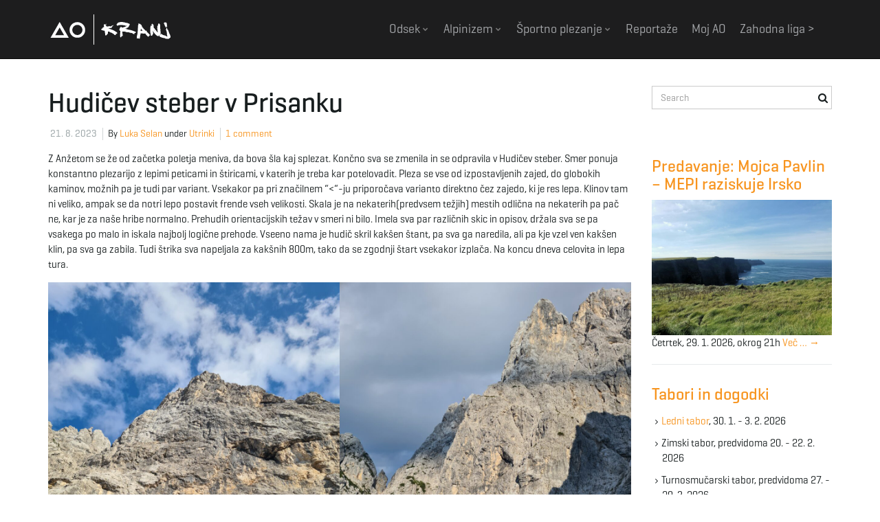

--- FILE ---
content_type: text/html; charset=UTF-8
request_url: https://www.aokranj.com/2023/08/21/hudicev-steber-v-prisanku/
body_size: 15996
content:
<!DOCTYPE html><!--[if IE 7]>
<html class="ie ie7" lang="sl-SI">
<![endif]-->
<!--[if IE 8]>
<html class="ie ie8" lang="sl-SI">
<![endif]-->
<!--[if !(IE 7) & !(IE 8)]><!-->
<html lang="sl-SI">
<!--<![endif]-->
    <head>
        <meta charset="UTF-8">
        <meta http-equiv="X-UA-Compatible" content="IE=edge">
        <meta name="viewport" content="width=device-width, initial-scale=1">
        <title>Hudičev steber v Prisanku &#8211; AO Kranj</title>
<meta name='robots' content='max-image-preview:large' />
<link rel='dns-prefetch' href='//fonts.googleapis.com' />
<link rel="alternate" type="application/rss+xml" title="AO Kranj &raquo; Vir" href="https://www.aokranj.com/feed/" />
<link rel="alternate" type="application/rss+xml" title="AO Kranj &raquo; Vir komentarjev" href="https://www.aokranj.com/comments/feed/" />
<link rel="alternate" type="application/rss+xml" title="AO Kranj &raquo; Hudičev steber v Prisanku Vir komentarjev" href="https://www.aokranj.com/2023/08/21/hudicev-steber-v-prisanku/feed/" />
<link rel="alternate" title="oEmbed (JSON)" type="application/json+oembed" href="https://www.aokranj.com/wp-json/oembed/1.0/embed?url=https%3A%2F%2Fwww.aokranj.com%2F2023%2F08%2F21%2Fhudicev-steber-v-prisanku%2F" />
<link rel="alternate" title="oEmbed (XML)" type="text/xml+oembed" href="https://www.aokranj.com/wp-json/oembed/1.0/embed?url=https%3A%2F%2Fwww.aokranj.com%2F2023%2F08%2F21%2Fhudicev-steber-v-prisanku%2F&#038;format=xml" />
<style id='wp-img-auto-sizes-contain-inline-css' type='text/css'>
img:is([sizes=auto i],[sizes^="auto," i]){contain-intrinsic-size:3000px 1500px}
/*# sourceURL=wp-img-auto-sizes-contain-inline-css */
</style>
<style id='wp-emoji-styles-inline-css' type='text/css'>

	img.wp-smiley, img.emoji {
		display: inline !important;
		border: none !important;
		box-shadow: none !important;
		height: 1em !important;
		width: 1em !important;
		margin: 0 0.07em !important;
		vertical-align: -0.1em !important;
		background: none !important;
		padding: 0 !important;
	}
/*# sourceURL=wp-emoji-styles-inline-css */
</style>
<style id='wp-block-library-inline-css' type='text/css'>
:root{--wp-block-synced-color:#7a00df;--wp-block-synced-color--rgb:122,0,223;--wp-bound-block-color:var(--wp-block-synced-color);--wp-editor-canvas-background:#ddd;--wp-admin-theme-color:#007cba;--wp-admin-theme-color--rgb:0,124,186;--wp-admin-theme-color-darker-10:#006ba1;--wp-admin-theme-color-darker-10--rgb:0,107,160.5;--wp-admin-theme-color-darker-20:#005a87;--wp-admin-theme-color-darker-20--rgb:0,90,135;--wp-admin-border-width-focus:2px}@media (min-resolution:192dpi){:root{--wp-admin-border-width-focus:1.5px}}.wp-element-button{cursor:pointer}:root .has-very-light-gray-background-color{background-color:#eee}:root .has-very-dark-gray-background-color{background-color:#313131}:root .has-very-light-gray-color{color:#eee}:root .has-very-dark-gray-color{color:#313131}:root .has-vivid-green-cyan-to-vivid-cyan-blue-gradient-background{background:linear-gradient(135deg,#00d084,#0693e3)}:root .has-purple-crush-gradient-background{background:linear-gradient(135deg,#34e2e4,#4721fb 50%,#ab1dfe)}:root .has-hazy-dawn-gradient-background{background:linear-gradient(135deg,#faaca8,#dad0ec)}:root .has-subdued-olive-gradient-background{background:linear-gradient(135deg,#fafae1,#67a671)}:root .has-atomic-cream-gradient-background{background:linear-gradient(135deg,#fdd79a,#004a59)}:root .has-nightshade-gradient-background{background:linear-gradient(135deg,#330968,#31cdcf)}:root .has-midnight-gradient-background{background:linear-gradient(135deg,#020381,#2874fc)}:root{--wp--preset--font-size--normal:16px;--wp--preset--font-size--huge:42px}.has-regular-font-size{font-size:1em}.has-larger-font-size{font-size:2.625em}.has-normal-font-size{font-size:var(--wp--preset--font-size--normal)}.has-huge-font-size{font-size:var(--wp--preset--font-size--huge)}.has-text-align-center{text-align:center}.has-text-align-left{text-align:left}.has-text-align-right{text-align:right}.has-fit-text{white-space:nowrap!important}#end-resizable-editor-section{display:none}.aligncenter{clear:both}.items-justified-left{justify-content:flex-start}.items-justified-center{justify-content:center}.items-justified-right{justify-content:flex-end}.items-justified-space-between{justify-content:space-between}.screen-reader-text{border:0;clip-path:inset(50%);height:1px;margin:-1px;overflow:hidden;padding:0;position:absolute;width:1px;word-wrap:normal!important}.screen-reader-text:focus{background-color:#ddd;clip-path:none;color:#444;display:block;font-size:1em;height:auto;left:5px;line-height:normal;padding:15px 23px 14px;text-decoration:none;top:5px;width:auto;z-index:100000}html :where(.has-border-color){border-style:solid}html :where([style*=border-top-color]){border-top-style:solid}html :where([style*=border-right-color]){border-right-style:solid}html :where([style*=border-bottom-color]){border-bottom-style:solid}html :where([style*=border-left-color]){border-left-style:solid}html :where([style*=border-width]){border-style:solid}html :where([style*=border-top-width]){border-top-style:solid}html :where([style*=border-right-width]){border-right-style:solid}html :where([style*=border-bottom-width]){border-bottom-style:solid}html :where([style*=border-left-width]){border-left-style:solid}html :where(img[class*=wp-image-]){height:auto;max-width:100%}:where(figure){margin:0 0 1em}html :where(.is-position-sticky){--wp-admin--admin-bar--position-offset:var(--wp-admin--admin-bar--height,0px)}@media screen and (max-width:600px){html :where(.is-position-sticky){--wp-admin--admin-bar--position-offset:0px}}

/*# sourceURL=wp-block-library-inline-css */
</style><style id='wp-block-gallery-inline-css' type='text/css'>
.blocks-gallery-grid:not(.has-nested-images),.wp-block-gallery:not(.has-nested-images){display:flex;flex-wrap:wrap;list-style-type:none;margin:0;padding:0}.blocks-gallery-grid:not(.has-nested-images) .blocks-gallery-image,.blocks-gallery-grid:not(.has-nested-images) .blocks-gallery-item,.wp-block-gallery:not(.has-nested-images) .blocks-gallery-image,.wp-block-gallery:not(.has-nested-images) .blocks-gallery-item{display:flex;flex-direction:column;flex-grow:1;justify-content:center;margin:0 1em 1em 0;position:relative;width:calc(50% - 1em)}.blocks-gallery-grid:not(.has-nested-images) .blocks-gallery-image:nth-of-type(2n),.blocks-gallery-grid:not(.has-nested-images) .blocks-gallery-item:nth-of-type(2n),.wp-block-gallery:not(.has-nested-images) .blocks-gallery-image:nth-of-type(2n),.wp-block-gallery:not(.has-nested-images) .blocks-gallery-item:nth-of-type(2n){margin-right:0}.blocks-gallery-grid:not(.has-nested-images) .blocks-gallery-image figure,.blocks-gallery-grid:not(.has-nested-images) .blocks-gallery-item figure,.wp-block-gallery:not(.has-nested-images) .blocks-gallery-image figure,.wp-block-gallery:not(.has-nested-images) .blocks-gallery-item figure{align-items:flex-end;display:flex;height:100%;justify-content:flex-start;margin:0}.blocks-gallery-grid:not(.has-nested-images) .blocks-gallery-image img,.blocks-gallery-grid:not(.has-nested-images) .blocks-gallery-item img,.wp-block-gallery:not(.has-nested-images) .blocks-gallery-image img,.wp-block-gallery:not(.has-nested-images) .blocks-gallery-item img{display:block;height:auto;max-width:100%;width:auto}.blocks-gallery-grid:not(.has-nested-images) .blocks-gallery-image figcaption,.blocks-gallery-grid:not(.has-nested-images) .blocks-gallery-item figcaption,.wp-block-gallery:not(.has-nested-images) .blocks-gallery-image figcaption,.wp-block-gallery:not(.has-nested-images) .blocks-gallery-item figcaption{background:linear-gradient(0deg,#000000b3,#0000004d 70%,#0000);bottom:0;box-sizing:border-box;color:#fff;font-size:.8em;margin:0;max-height:100%;overflow:auto;padding:3em .77em .7em;position:absolute;text-align:center;width:100%;z-index:2}.blocks-gallery-grid:not(.has-nested-images) .blocks-gallery-image figcaption img,.blocks-gallery-grid:not(.has-nested-images) .blocks-gallery-item figcaption img,.wp-block-gallery:not(.has-nested-images) .blocks-gallery-image figcaption img,.wp-block-gallery:not(.has-nested-images) .blocks-gallery-item figcaption img{display:inline}.blocks-gallery-grid:not(.has-nested-images) figcaption,.wp-block-gallery:not(.has-nested-images) figcaption{flex-grow:1}.blocks-gallery-grid:not(.has-nested-images).is-cropped .blocks-gallery-image a,.blocks-gallery-grid:not(.has-nested-images).is-cropped .blocks-gallery-image img,.blocks-gallery-grid:not(.has-nested-images).is-cropped .blocks-gallery-item a,.blocks-gallery-grid:not(.has-nested-images).is-cropped .blocks-gallery-item img,.wp-block-gallery:not(.has-nested-images).is-cropped .blocks-gallery-image a,.wp-block-gallery:not(.has-nested-images).is-cropped .blocks-gallery-image img,.wp-block-gallery:not(.has-nested-images).is-cropped .blocks-gallery-item a,.wp-block-gallery:not(.has-nested-images).is-cropped .blocks-gallery-item img{flex:1;height:100%;object-fit:cover;width:100%}.blocks-gallery-grid:not(.has-nested-images).columns-1 .blocks-gallery-image,.blocks-gallery-grid:not(.has-nested-images).columns-1 .blocks-gallery-item,.wp-block-gallery:not(.has-nested-images).columns-1 .blocks-gallery-image,.wp-block-gallery:not(.has-nested-images).columns-1 .blocks-gallery-item{margin-right:0;width:100%}@media (min-width:600px){.blocks-gallery-grid:not(.has-nested-images).columns-3 .blocks-gallery-image,.blocks-gallery-grid:not(.has-nested-images).columns-3 .blocks-gallery-item,.wp-block-gallery:not(.has-nested-images).columns-3 .blocks-gallery-image,.wp-block-gallery:not(.has-nested-images).columns-3 .blocks-gallery-item{margin-right:1em;width:calc(33.33333% - .66667em)}.blocks-gallery-grid:not(.has-nested-images).columns-4 .blocks-gallery-image,.blocks-gallery-grid:not(.has-nested-images).columns-4 .blocks-gallery-item,.wp-block-gallery:not(.has-nested-images).columns-4 .blocks-gallery-image,.wp-block-gallery:not(.has-nested-images).columns-4 .blocks-gallery-item{margin-right:1em;width:calc(25% - .75em)}.blocks-gallery-grid:not(.has-nested-images).columns-5 .blocks-gallery-image,.blocks-gallery-grid:not(.has-nested-images).columns-5 .blocks-gallery-item,.wp-block-gallery:not(.has-nested-images).columns-5 .blocks-gallery-image,.wp-block-gallery:not(.has-nested-images).columns-5 .blocks-gallery-item{margin-right:1em;width:calc(20% - .8em)}.blocks-gallery-grid:not(.has-nested-images).columns-6 .blocks-gallery-image,.blocks-gallery-grid:not(.has-nested-images).columns-6 .blocks-gallery-item,.wp-block-gallery:not(.has-nested-images).columns-6 .blocks-gallery-image,.wp-block-gallery:not(.has-nested-images).columns-6 .blocks-gallery-item{margin-right:1em;width:calc(16.66667% - .83333em)}.blocks-gallery-grid:not(.has-nested-images).columns-7 .blocks-gallery-image,.blocks-gallery-grid:not(.has-nested-images).columns-7 .blocks-gallery-item,.wp-block-gallery:not(.has-nested-images).columns-7 .blocks-gallery-image,.wp-block-gallery:not(.has-nested-images).columns-7 .blocks-gallery-item{margin-right:1em;width:calc(14.28571% - .85714em)}.blocks-gallery-grid:not(.has-nested-images).columns-8 .blocks-gallery-image,.blocks-gallery-grid:not(.has-nested-images).columns-8 .blocks-gallery-item,.wp-block-gallery:not(.has-nested-images).columns-8 .blocks-gallery-image,.wp-block-gallery:not(.has-nested-images).columns-8 .blocks-gallery-item{margin-right:1em;width:calc(12.5% - .875em)}.blocks-gallery-grid:not(.has-nested-images).columns-1 .blocks-gallery-image:nth-of-type(1n),.blocks-gallery-grid:not(.has-nested-images).columns-1 .blocks-gallery-item:nth-of-type(1n),.blocks-gallery-grid:not(.has-nested-images).columns-2 .blocks-gallery-image:nth-of-type(2n),.blocks-gallery-grid:not(.has-nested-images).columns-2 .blocks-gallery-item:nth-of-type(2n),.blocks-gallery-grid:not(.has-nested-images).columns-3 .blocks-gallery-image:nth-of-type(3n),.blocks-gallery-grid:not(.has-nested-images).columns-3 .blocks-gallery-item:nth-of-type(3n),.blocks-gallery-grid:not(.has-nested-images).columns-4 .blocks-gallery-image:nth-of-type(4n),.blocks-gallery-grid:not(.has-nested-images).columns-4 .blocks-gallery-item:nth-of-type(4n),.blocks-gallery-grid:not(.has-nested-images).columns-5 .blocks-gallery-image:nth-of-type(5n),.blocks-gallery-grid:not(.has-nested-images).columns-5 .blocks-gallery-item:nth-of-type(5n),.blocks-gallery-grid:not(.has-nested-images).columns-6 .blocks-gallery-image:nth-of-type(6n),.blocks-gallery-grid:not(.has-nested-images).columns-6 .blocks-gallery-item:nth-of-type(6n),.blocks-gallery-grid:not(.has-nested-images).columns-7 .blocks-gallery-image:nth-of-type(7n),.blocks-gallery-grid:not(.has-nested-images).columns-7 .blocks-gallery-item:nth-of-type(7n),.blocks-gallery-grid:not(.has-nested-images).columns-8 .blocks-gallery-image:nth-of-type(8n),.blocks-gallery-grid:not(.has-nested-images).columns-8 .blocks-gallery-item:nth-of-type(8n),.wp-block-gallery:not(.has-nested-images).columns-1 .blocks-gallery-image:nth-of-type(1n),.wp-block-gallery:not(.has-nested-images).columns-1 .blocks-gallery-item:nth-of-type(1n),.wp-block-gallery:not(.has-nested-images).columns-2 .blocks-gallery-image:nth-of-type(2n),.wp-block-gallery:not(.has-nested-images).columns-2 .blocks-gallery-item:nth-of-type(2n),.wp-block-gallery:not(.has-nested-images).columns-3 .blocks-gallery-image:nth-of-type(3n),.wp-block-gallery:not(.has-nested-images).columns-3 .blocks-gallery-item:nth-of-type(3n),.wp-block-gallery:not(.has-nested-images).columns-4 .blocks-gallery-image:nth-of-type(4n),.wp-block-gallery:not(.has-nested-images).columns-4 .blocks-gallery-item:nth-of-type(4n),.wp-block-gallery:not(.has-nested-images).columns-5 .blocks-gallery-image:nth-of-type(5n),.wp-block-gallery:not(.has-nested-images).columns-5 .blocks-gallery-item:nth-of-type(5n),.wp-block-gallery:not(.has-nested-images).columns-6 .blocks-gallery-image:nth-of-type(6n),.wp-block-gallery:not(.has-nested-images).columns-6 .blocks-gallery-item:nth-of-type(6n),.wp-block-gallery:not(.has-nested-images).columns-7 .blocks-gallery-image:nth-of-type(7n),.wp-block-gallery:not(.has-nested-images).columns-7 .blocks-gallery-item:nth-of-type(7n),.wp-block-gallery:not(.has-nested-images).columns-8 .blocks-gallery-image:nth-of-type(8n),.wp-block-gallery:not(.has-nested-images).columns-8 .blocks-gallery-item:nth-of-type(8n){margin-right:0}}.blocks-gallery-grid:not(.has-nested-images) .blocks-gallery-image:last-child,.blocks-gallery-grid:not(.has-nested-images) .blocks-gallery-item:last-child,.wp-block-gallery:not(.has-nested-images) .blocks-gallery-image:last-child,.wp-block-gallery:not(.has-nested-images) .blocks-gallery-item:last-child{margin-right:0}.blocks-gallery-grid:not(.has-nested-images).alignleft,.blocks-gallery-grid:not(.has-nested-images).alignright,.wp-block-gallery:not(.has-nested-images).alignleft,.wp-block-gallery:not(.has-nested-images).alignright{max-width:420px;width:100%}.blocks-gallery-grid:not(.has-nested-images).aligncenter .blocks-gallery-item figure,.wp-block-gallery:not(.has-nested-images).aligncenter .blocks-gallery-item figure{justify-content:center}.wp-block-gallery:not(.is-cropped) .blocks-gallery-item{align-self:flex-start}figure.wp-block-gallery.has-nested-images{align-items:normal}.wp-block-gallery.has-nested-images figure.wp-block-image:not(#individual-image){margin:0;width:calc(50% - var(--wp--style--unstable-gallery-gap, 16px)/2)}.wp-block-gallery.has-nested-images figure.wp-block-image{box-sizing:border-box;display:flex;flex-direction:column;flex-grow:1;justify-content:center;max-width:100%;position:relative}.wp-block-gallery.has-nested-images figure.wp-block-image>a,.wp-block-gallery.has-nested-images figure.wp-block-image>div{flex-direction:column;flex-grow:1;margin:0}.wp-block-gallery.has-nested-images figure.wp-block-image img{display:block;height:auto;max-width:100%!important;width:auto}.wp-block-gallery.has-nested-images figure.wp-block-image figcaption,.wp-block-gallery.has-nested-images figure.wp-block-image:has(figcaption):before{bottom:0;left:0;max-height:100%;position:absolute;right:0}.wp-block-gallery.has-nested-images figure.wp-block-image:has(figcaption):before{backdrop-filter:blur(3px);content:"";height:100%;-webkit-mask-image:linear-gradient(0deg,#000 20%,#0000);mask-image:linear-gradient(0deg,#000 20%,#0000);max-height:40%;pointer-events:none}.wp-block-gallery.has-nested-images figure.wp-block-image figcaption{box-sizing:border-box;color:#fff;font-size:13px;margin:0;overflow:auto;padding:1em;text-align:center;text-shadow:0 0 1.5px #000}.wp-block-gallery.has-nested-images figure.wp-block-image figcaption::-webkit-scrollbar{height:12px;width:12px}.wp-block-gallery.has-nested-images figure.wp-block-image figcaption::-webkit-scrollbar-track{background-color:initial}.wp-block-gallery.has-nested-images figure.wp-block-image figcaption::-webkit-scrollbar-thumb{background-clip:padding-box;background-color:initial;border:3px solid #0000;border-radius:8px}.wp-block-gallery.has-nested-images figure.wp-block-image figcaption:focus-within::-webkit-scrollbar-thumb,.wp-block-gallery.has-nested-images figure.wp-block-image figcaption:focus::-webkit-scrollbar-thumb,.wp-block-gallery.has-nested-images figure.wp-block-image figcaption:hover::-webkit-scrollbar-thumb{background-color:#fffc}.wp-block-gallery.has-nested-images figure.wp-block-image figcaption{scrollbar-color:#0000 #0000;scrollbar-gutter:stable both-edges;scrollbar-width:thin}.wp-block-gallery.has-nested-images figure.wp-block-image figcaption:focus,.wp-block-gallery.has-nested-images figure.wp-block-image figcaption:focus-within,.wp-block-gallery.has-nested-images figure.wp-block-image figcaption:hover{scrollbar-color:#fffc #0000}.wp-block-gallery.has-nested-images figure.wp-block-image figcaption{will-change:transform}@media (hover:none){.wp-block-gallery.has-nested-images figure.wp-block-image figcaption{scrollbar-color:#fffc #0000}}.wp-block-gallery.has-nested-images figure.wp-block-image figcaption{background:linear-gradient(0deg,#0006,#0000)}.wp-block-gallery.has-nested-images figure.wp-block-image figcaption img{display:inline}.wp-block-gallery.has-nested-images figure.wp-block-image figcaption a{color:inherit}.wp-block-gallery.has-nested-images figure.wp-block-image.has-custom-border img{box-sizing:border-box}.wp-block-gallery.has-nested-images figure.wp-block-image.has-custom-border>a,.wp-block-gallery.has-nested-images figure.wp-block-image.has-custom-border>div,.wp-block-gallery.has-nested-images figure.wp-block-image.is-style-rounded>a,.wp-block-gallery.has-nested-images figure.wp-block-image.is-style-rounded>div{flex:1 1 auto}.wp-block-gallery.has-nested-images figure.wp-block-image.has-custom-border figcaption,.wp-block-gallery.has-nested-images figure.wp-block-image.is-style-rounded figcaption{background:none;color:inherit;flex:initial;margin:0;padding:10px 10px 9px;position:relative;text-shadow:none}.wp-block-gallery.has-nested-images figure.wp-block-image.has-custom-border:before,.wp-block-gallery.has-nested-images figure.wp-block-image.is-style-rounded:before{content:none}.wp-block-gallery.has-nested-images figcaption{flex-basis:100%;flex-grow:1;text-align:center}.wp-block-gallery.has-nested-images:not(.is-cropped) figure.wp-block-image:not(#individual-image){margin-bottom:auto;margin-top:0}.wp-block-gallery.has-nested-images.is-cropped figure.wp-block-image:not(#individual-image){align-self:inherit}.wp-block-gallery.has-nested-images.is-cropped figure.wp-block-image:not(#individual-image)>a,.wp-block-gallery.has-nested-images.is-cropped figure.wp-block-image:not(#individual-image)>div:not(.components-drop-zone){display:flex}.wp-block-gallery.has-nested-images.is-cropped figure.wp-block-image:not(#individual-image) a,.wp-block-gallery.has-nested-images.is-cropped figure.wp-block-image:not(#individual-image) img{flex:1 0 0%;height:100%;object-fit:cover;width:100%}.wp-block-gallery.has-nested-images.columns-1 figure.wp-block-image:not(#individual-image){width:100%}@media (min-width:600px){.wp-block-gallery.has-nested-images.columns-3 figure.wp-block-image:not(#individual-image){width:calc(33.33333% - var(--wp--style--unstable-gallery-gap, 16px)*.66667)}.wp-block-gallery.has-nested-images.columns-4 figure.wp-block-image:not(#individual-image){width:calc(25% - var(--wp--style--unstable-gallery-gap, 16px)*.75)}.wp-block-gallery.has-nested-images.columns-5 figure.wp-block-image:not(#individual-image){width:calc(20% - var(--wp--style--unstable-gallery-gap, 16px)*.8)}.wp-block-gallery.has-nested-images.columns-6 figure.wp-block-image:not(#individual-image){width:calc(16.66667% - var(--wp--style--unstable-gallery-gap, 16px)*.83333)}.wp-block-gallery.has-nested-images.columns-7 figure.wp-block-image:not(#individual-image){width:calc(14.28571% - var(--wp--style--unstable-gallery-gap, 16px)*.85714)}.wp-block-gallery.has-nested-images.columns-8 figure.wp-block-image:not(#individual-image){width:calc(12.5% - var(--wp--style--unstable-gallery-gap, 16px)*.875)}.wp-block-gallery.has-nested-images.columns-default figure.wp-block-image:not(#individual-image){width:calc(33.33% - var(--wp--style--unstable-gallery-gap, 16px)*.66667)}.wp-block-gallery.has-nested-images.columns-default figure.wp-block-image:not(#individual-image):first-child:nth-last-child(2),.wp-block-gallery.has-nested-images.columns-default figure.wp-block-image:not(#individual-image):first-child:nth-last-child(2)~figure.wp-block-image:not(#individual-image){width:calc(50% - var(--wp--style--unstable-gallery-gap, 16px)*.5)}.wp-block-gallery.has-nested-images.columns-default figure.wp-block-image:not(#individual-image):first-child:last-child{width:100%}}.wp-block-gallery.has-nested-images.alignleft,.wp-block-gallery.has-nested-images.alignright{max-width:420px;width:100%}.wp-block-gallery.has-nested-images.aligncenter{justify-content:center}
/*# sourceURL=https://www.aokranj.com/wp-includes/blocks/gallery/style.min.css */
</style>
<style id='wp-block-heading-inline-css' type='text/css'>
h1:where(.wp-block-heading).has-background,h2:where(.wp-block-heading).has-background,h3:where(.wp-block-heading).has-background,h4:where(.wp-block-heading).has-background,h5:where(.wp-block-heading).has-background,h6:where(.wp-block-heading).has-background{padding:1.25em 2.375em}h1.has-text-align-left[style*=writing-mode]:where([style*=vertical-lr]),h1.has-text-align-right[style*=writing-mode]:where([style*=vertical-rl]),h2.has-text-align-left[style*=writing-mode]:where([style*=vertical-lr]),h2.has-text-align-right[style*=writing-mode]:where([style*=vertical-rl]),h3.has-text-align-left[style*=writing-mode]:where([style*=vertical-lr]),h3.has-text-align-right[style*=writing-mode]:where([style*=vertical-rl]),h4.has-text-align-left[style*=writing-mode]:where([style*=vertical-lr]),h4.has-text-align-right[style*=writing-mode]:where([style*=vertical-rl]),h5.has-text-align-left[style*=writing-mode]:where([style*=vertical-lr]),h5.has-text-align-right[style*=writing-mode]:where([style*=vertical-rl]),h6.has-text-align-left[style*=writing-mode]:where([style*=vertical-lr]),h6.has-text-align-right[style*=writing-mode]:where([style*=vertical-rl]){rotate:180deg}
/*# sourceURL=https://www.aokranj.com/wp-includes/blocks/heading/style.min.css */
</style>
<style id='wp-block-image-inline-css' type='text/css'>
.wp-block-image>a,.wp-block-image>figure>a{display:inline-block}.wp-block-image img{box-sizing:border-box;height:auto;max-width:100%;vertical-align:bottom}@media not (prefers-reduced-motion){.wp-block-image img.hide{visibility:hidden}.wp-block-image img.show{animation:show-content-image .4s}}.wp-block-image[style*=border-radius] img,.wp-block-image[style*=border-radius]>a{border-radius:inherit}.wp-block-image.has-custom-border img{box-sizing:border-box}.wp-block-image.aligncenter{text-align:center}.wp-block-image.alignfull>a,.wp-block-image.alignwide>a{width:100%}.wp-block-image.alignfull img,.wp-block-image.alignwide img{height:auto;width:100%}.wp-block-image .aligncenter,.wp-block-image .alignleft,.wp-block-image .alignright,.wp-block-image.aligncenter,.wp-block-image.alignleft,.wp-block-image.alignright{display:table}.wp-block-image .aligncenter>figcaption,.wp-block-image .alignleft>figcaption,.wp-block-image .alignright>figcaption,.wp-block-image.aligncenter>figcaption,.wp-block-image.alignleft>figcaption,.wp-block-image.alignright>figcaption{caption-side:bottom;display:table-caption}.wp-block-image .alignleft{float:left;margin:.5em 1em .5em 0}.wp-block-image .alignright{float:right;margin:.5em 0 .5em 1em}.wp-block-image .aligncenter{margin-left:auto;margin-right:auto}.wp-block-image :where(figcaption){margin-bottom:1em;margin-top:.5em}.wp-block-image.is-style-circle-mask img{border-radius:9999px}@supports ((-webkit-mask-image:none) or (mask-image:none)) or (-webkit-mask-image:none){.wp-block-image.is-style-circle-mask img{border-radius:0;-webkit-mask-image:url('data:image/svg+xml;utf8,<svg viewBox="0 0 100 100" xmlns="http://www.w3.org/2000/svg"><circle cx="50" cy="50" r="50"/></svg>');mask-image:url('data:image/svg+xml;utf8,<svg viewBox="0 0 100 100" xmlns="http://www.w3.org/2000/svg"><circle cx="50" cy="50" r="50"/></svg>');mask-mode:alpha;-webkit-mask-position:center;mask-position:center;-webkit-mask-repeat:no-repeat;mask-repeat:no-repeat;-webkit-mask-size:contain;mask-size:contain}}:root :where(.wp-block-image.is-style-rounded img,.wp-block-image .is-style-rounded img){border-radius:9999px}.wp-block-image figure{margin:0}.wp-lightbox-container{display:flex;flex-direction:column;position:relative}.wp-lightbox-container img{cursor:zoom-in}.wp-lightbox-container img:hover+button{opacity:1}.wp-lightbox-container button{align-items:center;backdrop-filter:blur(16px) saturate(180%);background-color:#5a5a5a40;border:none;border-radius:4px;cursor:zoom-in;display:flex;height:20px;justify-content:center;opacity:0;padding:0;position:absolute;right:16px;text-align:center;top:16px;width:20px;z-index:100}@media not (prefers-reduced-motion){.wp-lightbox-container button{transition:opacity .2s ease}}.wp-lightbox-container button:focus-visible{outline:3px auto #5a5a5a40;outline:3px auto -webkit-focus-ring-color;outline-offset:3px}.wp-lightbox-container button:hover{cursor:pointer;opacity:1}.wp-lightbox-container button:focus{opacity:1}.wp-lightbox-container button:focus,.wp-lightbox-container button:hover,.wp-lightbox-container button:not(:hover):not(:active):not(.has-background){background-color:#5a5a5a40;border:none}.wp-lightbox-overlay{box-sizing:border-box;cursor:zoom-out;height:100vh;left:0;overflow:hidden;position:fixed;top:0;visibility:hidden;width:100%;z-index:100000}.wp-lightbox-overlay .close-button{align-items:center;cursor:pointer;display:flex;justify-content:center;min-height:40px;min-width:40px;padding:0;position:absolute;right:calc(env(safe-area-inset-right) + 16px);top:calc(env(safe-area-inset-top) + 16px);z-index:5000000}.wp-lightbox-overlay .close-button:focus,.wp-lightbox-overlay .close-button:hover,.wp-lightbox-overlay .close-button:not(:hover):not(:active):not(.has-background){background:none;border:none}.wp-lightbox-overlay .lightbox-image-container{height:var(--wp--lightbox-container-height);left:50%;overflow:hidden;position:absolute;top:50%;transform:translate(-50%,-50%);transform-origin:top left;width:var(--wp--lightbox-container-width);z-index:9999999999}.wp-lightbox-overlay .wp-block-image{align-items:center;box-sizing:border-box;display:flex;height:100%;justify-content:center;margin:0;position:relative;transform-origin:0 0;width:100%;z-index:3000000}.wp-lightbox-overlay .wp-block-image img{height:var(--wp--lightbox-image-height);min-height:var(--wp--lightbox-image-height);min-width:var(--wp--lightbox-image-width);width:var(--wp--lightbox-image-width)}.wp-lightbox-overlay .wp-block-image figcaption{display:none}.wp-lightbox-overlay button{background:none;border:none}.wp-lightbox-overlay .scrim{background-color:#fff;height:100%;opacity:.9;position:absolute;width:100%;z-index:2000000}.wp-lightbox-overlay.active{visibility:visible}@media not (prefers-reduced-motion){.wp-lightbox-overlay.active{animation:turn-on-visibility .25s both}.wp-lightbox-overlay.active img{animation:turn-on-visibility .35s both}.wp-lightbox-overlay.show-closing-animation:not(.active){animation:turn-off-visibility .35s both}.wp-lightbox-overlay.show-closing-animation:not(.active) img{animation:turn-off-visibility .25s both}.wp-lightbox-overlay.zoom.active{animation:none;opacity:1;visibility:visible}.wp-lightbox-overlay.zoom.active .lightbox-image-container{animation:lightbox-zoom-in .4s}.wp-lightbox-overlay.zoom.active .lightbox-image-container img{animation:none}.wp-lightbox-overlay.zoom.active .scrim{animation:turn-on-visibility .4s forwards}.wp-lightbox-overlay.zoom.show-closing-animation:not(.active){animation:none}.wp-lightbox-overlay.zoom.show-closing-animation:not(.active) .lightbox-image-container{animation:lightbox-zoom-out .4s}.wp-lightbox-overlay.zoom.show-closing-animation:not(.active) .lightbox-image-container img{animation:none}.wp-lightbox-overlay.zoom.show-closing-animation:not(.active) .scrim{animation:turn-off-visibility .4s forwards}}@keyframes show-content-image{0%{visibility:hidden}99%{visibility:hidden}to{visibility:visible}}@keyframes turn-on-visibility{0%{opacity:0}to{opacity:1}}@keyframes turn-off-visibility{0%{opacity:1;visibility:visible}99%{opacity:0;visibility:visible}to{opacity:0;visibility:hidden}}@keyframes lightbox-zoom-in{0%{transform:translate(calc((-100vw + var(--wp--lightbox-scrollbar-width))/2 + var(--wp--lightbox-initial-left-position)),calc(-50vh + var(--wp--lightbox-initial-top-position))) scale(var(--wp--lightbox-scale))}to{transform:translate(-50%,-50%) scale(1)}}@keyframes lightbox-zoom-out{0%{transform:translate(-50%,-50%) scale(1);visibility:visible}99%{visibility:visible}to{transform:translate(calc((-100vw + var(--wp--lightbox-scrollbar-width))/2 + var(--wp--lightbox-initial-left-position)),calc(-50vh + var(--wp--lightbox-initial-top-position))) scale(var(--wp--lightbox-scale));visibility:hidden}}
/*# sourceURL=https://www.aokranj.com/wp-includes/blocks/image/style.min.css */
</style>
<style id='wp-block-group-inline-css' type='text/css'>
.wp-block-group{box-sizing:border-box}:where(.wp-block-group.wp-block-group-is-layout-constrained){position:relative}
/*# sourceURL=https://www.aokranj.com/wp-includes/blocks/group/style.min.css */
</style>
<style id='wp-block-paragraph-inline-css' type='text/css'>
.is-small-text{font-size:.875em}.is-regular-text{font-size:1em}.is-large-text{font-size:2.25em}.is-larger-text{font-size:3em}.has-drop-cap:not(:focus):first-letter{float:left;font-size:8.4em;font-style:normal;font-weight:100;line-height:.68;margin:.05em .1em 0 0;text-transform:uppercase}body.rtl .has-drop-cap:not(:focus):first-letter{float:none;margin-left:.1em}p.has-drop-cap.has-background{overflow:hidden}:root :where(p.has-background){padding:1.25em 2.375em}:where(p.has-text-color:not(.has-link-color)) a{color:inherit}p.has-text-align-left[style*="writing-mode:vertical-lr"],p.has-text-align-right[style*="writing-mode:vertical-rl"]{rotate:180deg}
/*# sourceURL=https://www.aokranj.com/wp-includes/blocks/paragraph/style.min.css */
</style>
<style id='global-styles-inline-css' type='text/css'>
:root{--wp--preset--aspect-ratio--square: 1;--wp--preset--aspect-ratio--4-3: 4/3;--wp--preset--aspect-ratio--3-4: 3/4;--wp--preset--aspect-ratio--3-2: 3/2;--wp--preset--aspect-ratio--2-3: 2/3;--wp--preset--aspect-ratio--16-9: 16/9;--wp--preset--aspect-ratio--9-16: 9/16;--wp--preset--color--black: #000000;--wp--preset--color--cyan-bluish-gray: #abb8c3;--wp--preset--color--white: #ffffff;--wp--preset--color--pale-pink: #f78da7;--wp--preset--color--vivid-red: #cf2e2e;--wp--preset--color--luminous-vivid-orange: #ff6900;--wp--preset--color--luminous-vivid-amber: #fcb900;--wp--preset--color--light-green-cyan: #7bdcb5;--wp--preset--color--vivid-green-cyan: #00d084;--wp--preset--color--pale-cyan-blue: #8ed1fc;--wp--preset--color--vivid-cyan-blue: #0693e3;--wp--preset--color--vivid-purple: #9b51e0;--wp--preset--gradient--vivid-cyan-blue-to-vivid-purple: linear-gradient(135deg,rgb(6,147,227) 0%,rgb(155,81,224) 100%);--wp--preset--gradient--light-green-cyan-to-vivid-green-cyan: linear-gradient(135deg,rgb(122,220,180) 0%,rgb(0,208,130) 100%);--wp--preset--gradient--luminous-vivid-amber-to-luminous-vivid-orange: linear-gradient(135deg,rgb(252,185,0) 0%,rgb(255,105,0) 100%);--wp--preset--gradient--luminous-vivid-orange-to-vivid-red: linear-gradient(135deg,rgb(255,105,0) 0%,rgb(207,46,46) 100%);--wp--preset--gradient--very-light-gray-to-cyan-bluish-gray: linear-gradient(135deg,rgb(238,238,238) 0%,rgb(169,184,195) 100%);--wp--preset--gradient--cool-to-warm-spectrum: linear-gradient(135deg,rgb(74,234,220) 0%,rgb(151,120,209) 20%,rgb(207,42,186) 40%,rgb(238,44,130) 60%,rgb(251,105,98) 80%,rgb(254,248,76) 100%);--wp--preset--gradient--blush-light-purple: linear-gradient(135deg,rgb(255,206,236) 0%,rgb(152,150,240) 100%);--wp--preset--gradient--blush-bordeaux: linear-gradient(135deg,rgb(254,205,165) 0%,rgb(254,45,45) 50%,rgb(107,0,62) 100%);--wp--preset--gradient--luminous-dusk: linear-gradient(135deg,rgb(255,203,112) 0%,rgb(199,81,192) 50%,rgb(65,88,208) 100%);--wp--preset--gradient--pale-ocean: linear-gradient(135deg,rgb(255,245,203) 0%,rgb(182,227,212) 50%,rgb(51,167,181) 100%);--wp--preset--gradient--electric-grass: linear-gradient(135deg,rgb(202,248,128) 0%,rgb(113,206,126) 100%);--wp--preset--gradient--midnight: linear-gradient(135deg,rgb(2,3,129) 0%,rgb(40,116,252) 100%);--wp--preset--font-size--small: 13px;--wp--preset--font-size--medium: 20px;--wp--preset--font-size--large: 36px;--wp--preset--font-size--x-large: 42px;--wp--preset--spacing--20: 0.44rem;--wp--preset--spacing--30: 0.67rem;--wp--preset--spacing--40: 1rem;--wp--preset--spacing--50: 1.5rem;--wp--preset--spacing--60: 2.25rem;--wp--preset--spacing--70: 3.38rem;--wp--preset--spacing--80: 5.06rem;--wp--preset--shadow--natural: 6px 6px 9px rgba(0, 0, 0, 0.2);--wp--preset--shadow--deep: 12px 12px 50px rgba(0, 0, 0, 0.4);--wp--preset--shadow--sharp: 6px 6px 0px rgba(0, 0, 0, 0.2);--wp--preset--shadow--outlined: 6px 6px 0px -3px rgb(255, 255, 255), 6px 6px rgb(0, 0, 0);--wp--preset--shadow--crisp: 6px 6px 0px rgb(0, 0, 0);}:where(.is-layout-flex){gap: 0.5em;}:where(.is-layout-grid){gap: 0.5em;}body .is-layout-flex{display: flex;}.is-layout-flex{flex-wrap: wrap;align-items: center;}.is-layout-flex > :is(*, div){margin: 0;}body .is-layout-grid{display: grid;}.is-layout-grid > :is(*, div){margin: 0;}:where(.wp-block-columns.is-layout-flex){gap: 2em;}:where(.wp-block-columns.is-layout-grid){gap: 2em;}:where(.wp-block-post-template.is-layout-flex){gap: 1.25em;}:where(.wp-block-post-template.is-layout-grid){gap: 1.25em;}.has-black-color{color: var(--wp--preset--color--black) !important;}.has-cyan-bluish-gray-color{color: var(--wp--preset--color--cyan-bluish-gray) !important;}.has-white-color{color: var(--wp--preset--color--white) !important;}.has-pale-pink-color{color: var(--wp--preset--color--pale-pink) !important;}.has-vivid-red-color{color: var(--wp--preset--color--vivid-red) !important;}.has-luminous-vivid-orange-color{color: var(--wp--preset--color--luminous-vivid-orange) !important;}.has-luminous-vivid-amber-color{color: var(--wp--preset--color--luminous-vivid-amber) !important;}.has-light-green-cyan-color{color: var(--wp--preset--color--light-green-cyan) !important;}.has-vivid-green-cyan-color{color: var(--wp--preset--color--vivid-green-cyan) !important;}.has-pale-cyan-blue-color{color: var(--wp--preset--color--pale-cyan-blue) !important;}.has-vivid-cyan-blue-color{color: var(--wp--preset--color--vivid-cyan-blue) !important;}.has-vivid-purple-color{color: var(--wp--preset--color--vivid-purple) !important;}.has-black-background-color{background-color: var(--wp--preset--color--black) !important;}.has-cyan-bluish-gray-background-color{background-color: var(--wp--preset--color--cyan-bluish-gray) !important;}.has-white-background-color{background-color: var(--wp--preset--color--white) !important;}.has-pale-pink-background-color{background-color: var(--wp--preset--color--pale-pink) !important;}.has-vivid-red-background-color{background-color: var(--wp--preset--color--vivid-red) !important;}.has-luminous-vivid-orange-background-color{background-color: var(--wp--preset--color--luminous-vivid-orange) !important;}.has-luminous-vivid-amber-background-color{background-color: var(--wp--preset--color--luminous-vivid-amber) !important;}.has-light-green-cyan-background-color{background-color: var(--wp--preset--color--light-green-cyan) !important;}.has-vivid-green-cyan-background-color{background-color: var(--wp--preset--color--vivid-green-cyan) !important;}.has-pale-cyan-blue-background-color{background-color: var(--wp--preset--color--pale-cyan-blue) !important;}.has-vivid-cyan-blue-background-color{background-color: var(--wp--preset--color--vivid-cyan-blue) !important;}.has-vivid-purple-background-color{background-color: var(--wp--preset--color--vivid-purple) !important;}.has-black-border-color{border-color: var(--wp--preset--color--black) !important;}.has-cyan-bluish-gray-border-color{border-color: var(--wp--preset--color--cyan-bluish-gray) !important;}.has-white-border-color{border-color: var(--wp--preset--color--white) !important;}.has-pale-pink-border-color{border-color: var(--wp--preset--color--pale-pink) !important;}.has-vivid-red-border-color{border-color: var(--wp--preset--color--vivid-red) !important;}.has-luminous-vivid-orange-border-color{border-color: var(--wp--preset--color--luminous-vivid-orange) !important;}.has-luminous-vivid-amber-border-color{border-color: var(--wp--preset--color--luminous-vivid-amber) !important;}.has-light-green-cyan-border-color{border-color: var(--wp--preset--color--light-green-cyan) !important;}.has-vivid-green-cyan-border-color{border-color: var(--wp--preset--color--vivid-green-cyan) !important;}.has-pale-cyan-blue-border-color{border-color: var(--wp--preset--color--pale-cyan-blue) !important;}.has-vivid-cyan-blue-border-color{border-color: var(--wp--preset--color--vivid-cyan-blue) !important;}.has-vivid-purple-border-color{border-color: var(--wp--preset--color--vivid-purple) !important;}.has-vivid-cyan-blue-to-vivid-purple-gradient-background{background: var(--wp--preset--gradient--vivid-cyan-blue-to-vivid-purple) !important;}.has-light-green-cyan-to-vivid-green-cyan-gradient-background{background: var(--wp--preset--gradient--light-green-cyan-to-vivid-green-cyan) !important;}.has-luminous-vivid-amber-to-luminous-vivid-orange-gradient-background{background: var(--wp--preset--gradient--luminous-vivid-amber-to-luminous-vivid-orange) !important;}.has-luminous-vivid-orange-to-vivid-red-gradient-background{background: var(--wp--preset--gradient--luminous-vivid-orange-to-vivid-red) !important;}.has-very-light-gray-to-cyan-bluish-gray-gradient-background{background: var(--wp--preset--gradient--very-light-gray-to-cyan-bluish-gray) !important;}.has-cool-to-warm-spectrum-gradient-background{background: var(--wp--preset--gradient--cool-to-warm-spectrum) !important;}.has-blush-light-purple-gradient-background{background: var(--wp--preset--gradient--blush-light-purple) !important;}.has-blush-bordeaux-gradient-background{background: var(--wp--preset--gradient--blush-bordeaux) !important;}.has-luminous-dusk-gradient-background{background: var(--wp--preset--gradient--luminous-dusk) !important;}.has-pale-ocean-gradient-background{background: var(--wp--preset--gradient--pale-ocean) !important;}.has-electric-grass-gradient-background{background: var(--wp--preset--gradient--electric-grass) !important;}.has-midnight-gradient-background{background: var(--wp--preset--gradient--midnight) !important;}.has-small-font-size{font-size: var(--wp--preset--font-size--small) !important;}.has-medium-font-size{font-size: var(--wp--preset--font-size--medium) !important;}.has-large-font-size{font-size: var(--wp--preset--font-size--large) !important;}.has-x-large-font-size{font-size: var(--wp--preset--font-size--x-large) !important;}
/*# sourceURL=global-styles-inline-css */
</style>
<style id='core-block-supports-inline-css' type='text/css'>
.wp-block-gallery.wp-block-gallery-1{--wp--style--unstable-gallery-gap:var( --wp--style--gallery-gap-default, var( --gallery-block--gutter-size, var( --wp--style--block-gap, 0.5em ) ) );gap:var( --wp--style--gallery-gap-default, var( --gallery-block--gutter-size, var( --wp--style--block-gap, 0.5em ) ) );}.wp-block-gallery.wp-block-gallery-2{--wp--style--unstable-gallery-gap:var( --wp--style--gallery-gap-default, var( --gallery-block--gutter-size, var( --wp--style--block-gap, 0.5em ) ) );gap:var( --wp--style--gallery-gap-default, var( --gallery-block--gutter-size, var( --wp--style--block-gap, 0.5em ) ) );}
/*# sourceURL=core-block-supports-inline-css */
</style>

<style id='classic-theme-styles-inline-css' type='text/css'>
/*! This file is auto-generated */
.wp-block-button__link{color:#fff;background-color:#32373c;border-radius:9999px;box-shadow:none;text-decoration:none;padding:calc(.667em + 2px) calc(1.333em + 2px);font-size:1.125em}.wp-block-file__button{background:#32373c;color:#fff;text-decoration:none}
/*# sourceURL=/wp-includes/css/classic-themes.min.css */
</style>
<link rel='stylesheet' id='colorbox-css' href='https://www.aokranj.com/wp-content/plugins/aokranj/js/colorbox/colorbox.css?ver=1.1.20220316' type='text/css' media='all' />
<link rel='stylesheet' id='aokranj-plugin-css' href='https://www.aokranj.com/wp-content/plugins/aokranj/css/aokranj.css?ver=1.1.20220316' type='text/css' media='all' />
<link rel='stylesheet' id='simple-banner-style-css' href='https://www.aokranj.com/wp-content/plugins/simple-banner/simple-banner.css?ver=3.1.3' type='text/css' media='all' />
<link rel='stylesheet' id='bootstrap-parent-css' href='https://www.aokranj.com/wp-content/themes/franz-josef/bootstrap/css/bootstrap.min.css?ver=6.9' type='text/css' media='all' />
<link rel='stylesheet' id='font-awesome-parent-css' href='https://www.aokranj.com/wp-content/themes/franz-josef/fonts/font-awesome/css/font-awesome.min.css?ver=6.9' type='text/css' media='all' />
<link rel='stylesheet' id='franzjosef-parent-css' href='https://www.aokranj.com/wp-content/themes/franz-josef/style.css?ver=6.9' type='text/css' media='all' />
<link rel='stylesheet' id='franzjosef-responsive-parent-css' href='https://www.aokranj.com/wp-content/themes/franz-josef/responsive.css?ver=6.9' type='text/css' media='all' />
<link rel='stylesheet' id='franzjosef-google-fonts-parent-css' href='//fonts.googleapis.com/css?family=Open+Sans%3A300italic%2C300%2C400%2C400italic%2C700%2C700italic%7CMontserrat%3A700&#038;subset=latin%2Clatin-ext&#038;ver=6.9' type='text/css' media='all' />
<link rel='stylesheet' id='franzjosef-print-parent-css' href='https://www.aokranj.com/wp-content/themes/franz-josef/print.css?ver=6.9' type='text/css' media='print' />
<link rel='stylesheet' id='aokranj-css' href='https://www.aokranj.com/wp-content/themes/aokranj/style.css?ver=1.0.20160312' type='text/css' media='all' />
<script type="text/javascript" src="https://www.aokranj.com/wp-includes/js/jquery/jquery.min.js?ver=3.7.1" id="jquery-core-js"></script>
<script type="text/javascript" src="https://www.aokranj.com/wp-includes/js/jquery/jquery-migrate.min.js?ver=3.4.1" id="jquery-migrate-js"></script>
<script type="text/javascript" src="https://www.aokranj.com/wp-content/plugins/aokranj/js/colorbox/jquery.colorbox-min.js?ver=1.1.20220316" id="colorbox-js"></script>
<script type="text/javascript" src="https://www.aokranj.com/wp-content/plugins/aokranj/js/aokranj.js?ver=1.1.20220316" id="aokranj-plugin-js"></script>
<script type="text/javascript" id="simple-banner-script-js-before">
/* <![CDATA[ */
const simpleBannerScriptParams = {"pro_version_enabled":"","debug_mode":false,"id":44679,"version":"3.1.3","banner_params":[{"hide_simple_banner":"no","simple_banner_prepend_element":false,"simple_banner_position":"","header_margin":"","header_padding":"","wp_body_open_enabled":"","wp_body_open":true,"simple_banner_z_index":false,"simple_banner_text":"","disabled_on_current_page":false,"disabled_pages_array":[],"is_current_page_a_post":true,"disabled_on_posts":"","simple_banner_disabled_page_paths":false,"simple_banner_font_size":"","simple_banner_color":"#eda01d","simple_banner_text_color":"","simple_banner_link_color":"","simple_banner_close_color":"","simple_banner_custom_css":"","simple_banner_scrolling_custom_css":"","simple_banner_text_custom_css":"","simple_banner_button_css":"","site_custom_css":"","keep_site_custom_css":"","site_custom_js":"","keep_site_custom_js":"","close_button_enabled":"","close_button_expiration":"","close_button_cookie_set":false,"current_date":{"date":"2026-01-29 06:05:01.618027","timezone_type":3,"timezone":"UTC"},"start_date":{"date":"2026-01-29 06:05:01.618037","timezone_type":3,"timezone":"UTC"},"end_date":{"date":"2026-01-29 06:05:01.618042","timezone_type":3,"timezone":"UTC"},"simple_banner_start_after_date":false,"simple_banner_remove_after_date":false,"simple_banner_insert_inside_element":false}]}
//# sourceURL=simple-banner-script-js-before
/* ]]> */
</script>
<script type="text/javascript" src="https://www.aokranj.com/wp-content/plugins/simple-banner/simple-banner.js?ver=3.1.3" id="simple-banner-script-js"></script>
<script type="text/javascript" src="https://www.aokranj.com/wp-content/themes/franz-josef/bootstrap/js/bootstrap.min.js?ver=6.9" id="bootstrap-js"></script>
<script type="text/javascript" src="https://www.aokranj.com/wp-content/themes/franz-josef/js/bootstrap-hover-dropdown/bootstrap-hover-dropdown.min.js?ver=6.9" id="bootstrap-hover-dropdown-js"></script>
<script type="text/javascript" src="https://www.aokranj.com/wp-content/themes/franz-josef/js/bootstrap-submenu/bootstrap-submenu.min.js?ver=6.9" id="bootstrap-submenu-js"></script>
<script type="text/javascript" src="https://www.aokranj.com/wp-includes/js/imagesloaded.min.js?ver=5.0.0" id="imagesloaded-js"></script>
<script type="text/javascript" src="https://www.aokranj.com/wp-includes/js/masonry.min.js?ver=4.2.2" id="masonry-js"></script>
<script type="text/javascript" id="franzjosef-js-extra">
/* <![CDATA[ */
var franzJS = {"templateUrl":"https://www.aokranj.com/wp-content/themes/franz-josef","isSingular":"1","hasTopBar":"","isFrontPage":"","shouldShowComments":"1","sliderDisable":"","sliderInterval":"5","disableResponsiveTables":"","isTiledPosts":""};
//# sourceURL=franzjosef-js-extra
/* ]]> */
</script>
<script type="text/javascript" src="https://www.aokranj.com/wp-content/themes/franz-josef/js/franzjosef.js?ver=6.9" id="franzjosef-js"></script>
<!--[if lt IE 9]><script type="text/javascript" src="https://www.aokranj.com/wp-content/themes/franz-josef/js/html5shiv/html5shiv.min.js?ver=6.9" id="html5shiv-js"></script>
<![endif]-->
<!--[if lt IE 9]><script type="text/javascript" src="https://www.aokranj.com/wp-content/themes/franz-josef/js/respond.js/respond.min.js?ver=6.9" id="respond-js"></script>
<![endif]-->
<script type="text/javascript" src="https://www.aokranj.com/wp-content/themes/aokranj/aokranj.js?ver=1.0.20160312" id="aokranj-js"></script>
<link rel="https://api.w.org/" href="https://www.aokranj.com/wp-json/" /><link rel="alternate" title="JSON" type="application/json" href="https://www.aokranj.com/wp-json/wp/v2/posts/44679" /><link rel="EditURI" type="application/rsd+xml" title="RSD" href="https://www.aokranj.com/xmlrpc.php?rsd" />
<meta name="generator" content="WordPress 6.9" />
<link rel="canonical" href="https://www.aokranj.com/2023/08/21/hudicev-steber-v-prisanku/" />
<link rel='shortlink' href='https://www.aokranj.com/?p=44679' />
<style id="simple-banner-background-color" type="text/css">.simple-banner{background:#eda01d;}</style><style id="simple-banner-text-color" type="text/css">.simple-banner .simple-banner-text{color: #ffffff;}</style><style id="simple-banner-link-color" type="text/css">.simple-banner .simple-banner-text a{color:#f16521;}</style><style id="simple-banner-z-index" type="text/css">.simple-banner{z-index: 99999;}</style><style id="simple-banner-site-custom-css-dummy" type="text/css"></style><script id="simple-banner-site-custom-js-dummy" type="text/javascript"></script><meta property="og:image" content="https://www.aokranj.com/wp-content/uploads/2023/08/20230819_182206-960x1280.jpg" /><style type="text/css">.recentcomments a{display:inline !important;padding:0 !important;margin:0 !important;}</style><link rel="icon" href="https://www.aokranj.com/wp-content/uploads/2021/05/cropped-AO-Kranj-logo-Copy-32x32.png" sizes="32x32" />
<link rel="icon" href="https://www.aokranj.com/wp-content/uploads/2021/05/cropped-AO-Kranj-logo-Copy-192x192.png" sizes="192x192" />
<link rel="apple-touch-icon" href="https://www.aokranj.com/wp-content/uploads/2021/05/cropped-AO-Kranj-logo-Copy-180x180.png" />
<meta name="msapplication-TileImage" content="https://www.aokranj.com/wp-content/uploads/2021/05/cropped-AO-Kranj-logo-Copy-270x270.png" />
    </head>
    <body class="wp-singular post-template-default single single-post postid-44679 single-format-standard wp-theme-franz-josef wp-child-theme-aokranj singular two-column right-sidebar">
    	    
    	        
    	<!-- Header -->
    	<div class="navbar yamm navbar-inverse navbar-fixed-top">
            
            <div class="header container">
                <div class="navbar-header logo">
                	<button type="button" class="navbar-toggle collapsed" data-toggle="collapse" data-target="#header-menu-wrapper">
                        <span class="sr-only">Toggle navigation</span>
                        <span class="icon-bar"></span>
                        <span class="icon-bar"></span>
                        <span class="icon-bar"></span>
                    </button>
                                        <h2 class="site-title"><a href="https://www.aokranj.com">
                    	AO Kranj                    </a></h2>
                </div>
                <div class="collapse navbar-collapse" id="header-menu-wrapper">
	                                	<ul id="menu-glavni-meni" class="nav navbar-nav flip"><li id="menu-item-20566" class="menu-item menu-item-type-post_type menu-item-object-page menu-item-has-children menu-item-20566"><a href="https://www.aokranj.com/odsek/" class="dropdown-toggle" data-toggle="dropdown" data-submenu="1" data-depth="10" data-hover="dropdown">Odsek <i class="fa fa-chevron-down"></i></a>
<ul class="dropdown-menu">
	<li id="menu-item-20579" class="menu-item menu-item-type-post_type menu-item-object-page menu-item-20579"><a href="https://www.aokranj.com/odsek/">O odseku</a></li>
	<li id="menu-item-20567" class="menu-item menu-item-type-post_type menu-item-object-page menu-item-20567"><a href="https://www.aokranj.com/odsek/zgodovina/">Zgodovina</a></li>
	<li id="menu-item-20757" class="menu-item menu-item-type-post_type menu-item-object-page menu-item-20757"><a href="https://www.aokranj.com/odsek/pomembni-dokumenti/">Pomembni dokumenti</a></li>
	<li id="menu-item-20568" class="menu-item menu-item-type-post_type menu-item-object-page menu-item-20568"><a href="https://www.aokranj.com/odsek/vodstvo/">Vodstvo</a></li>
	<li id="menu-item-20572" class="menu-item menu-item-type-post_type menu-item-object-page menu-item-20572"><a href="https://www.aokranj.com/odsek/pomembnejsi-vzponi/">Pomembnejši vzponi</a></li>
	<li id="menu-item-47403" class="menu-item menu-item-type-post_type menu-item-object-page menu-item-47403"><a href="https://www.aokranj.com/odsek/knjiznica/">Knjižnica</a></li>
	<li id="menu-item-20578" class="menu-item menu-item-type-post_type menu-item-object-page menu-item-20578"><a href="https://www.aokranj.com/odsek/kontakt/">Kontakt</a></li>
	<li id="menu-item-38831" class="menu-item menu-item-type-post_type menu-item-object-page menu-item-privacy-policy menu-item-38831"><a rel="privacy-policy" href="https://www.aokranj.com/pravno-obvestilo/">Pravno obvestilo</a></li>
</ul>
</li>
<li id="menu-item-20571" class="menu-item menu-item-type-post_type menu-item-object-page menu-item-has-children menu-item-20571"><a href="https://www.aokranj.com/alpinisticna-sola/" class="dropdown-toggle" data-toggle="dropdown" data-submenu="1" data-depth="10" data-hover="dropdown">Alpinizem <i class="fa fa-chevron-down"></i></a>
<ul class="dropdown-menu">
	<li id="menu-item-20580" class="menu-item menu-item-type-post_type menu-item-object-page menu-item-20580"><a href="https://www.aokranj.com/alpinisticna-sola/">Alpinistična šola</a></li>
	<li id="menu-item-51760" class="menu-item menu-item-type-custom menu-item-object-custom menu-item-51760"><a href="https://sites.google.com/view/climbing-in-uskedalen-bergen">Erasmus in Norway ></a></li>
</ul>
</li>
<li id="menu-item-48244" class="menu-item menu-item-type-post_type menu-item-object-page menu-item-has-children menu-item-48244"><a href="https://www.aokranj.com/sportno-plezanje/" class="dropdown-toggle" data-toggle="dropdown" data-submenu="1" data-depth="10" data-hover="dropdown">Športno plezanje <i class="fa fa-chevron-down"></i></a>
<ul class="dropdown-menu">
	<li id="menu-item-20574" class="menu-item menu-item-type-post_type menu-item-object-page menu-item-20574"><a href="https://www.aokranj.com/sportno-plezanje/treningi/">Treningi športnega plezanja</a></li>
	<li id="menu-item-20581" class="menu-item menu-item-type-post_type menu-item-object-page menu-item-20581"><a href="https://www.aokranj.com/sportno-plezanje/sola-sportnega-plezanja/">Šola športnega plezanja jesen 2025</a></li>
	<li id="menu-item-20576" class="menu-item menu-item-type-post_type menu-item-object-page menu-item-20576"><a href="https://www.aokranj.com/sportno-plezanje/plezalna-stena/">Plezalna stena</a></li>
	<li id="menu-item-20577" class="menu-item menu-item-type-post_type menu-item-object-page menu-item-20577"><a href="https://www.aokranj.com/sportno-plezanje/plezalisce-preddvor/">Plezališče Preddvor</a></li>
	<li id="menu-item-50115" class="menu-item menu-item-type-post_type menu-item-object-page menu-item-50115"><a href="https://www.aokranj.com/sportno-plezanje/pdk/">Plezalni dnevi kranja</a></li>
</ul>
</li>
<li id="menu-item-20582" class="menu-item menu-item-type-taxonomy menu-item-object-category menu-item-20582"><a href="https://www.aokranj.com/category/reportaze/">Reportaže</a></li>
<li id="menu-item-20666" class="menu-item menu-item-type-custom menu-item-object-custom menu-item-20666"><a href="https://www.aokranj.com/wp-admin">Moj AO</a></li>
<li id="menu-item-45973" class="menu-item menu-item-type-custom menu-item-object-custom menu-item-45973"><a href="https://zahodna-liga.web.app/">Zahodna liga ></a></li>
</ul>                                    </div>
            </div>
        </div>
        
        
	<div class="container main">
    	<div class="row">
        	<div class="main col-md-9">
            	            	<div class="post-44679 post type-post status-publish format-standard hentry category-utrinki" id="entry-44679">
    <h1 class="entry-title">Hudičev steber v Prisanku</h1>
    <div class="entry-meta-wrap">    <ul class="entry-meta">
    	        <li class="date"><a href="https://www.aokranj.com/2023/08/21/hudicev-steber-v-prisanku/">21. 8. 2023</a></li>
                <li class="byline">By <span class="author"><a href="https://www.aokranj.com/author/lselan/" rel="author">Luka Selan</a></span> under <span class="terms"><a class="term term-category term-1" href="https://www.aokranj.com/category/utrinki/">Utrinki</a></span></li>
                <li class="comments-count"><a href="https://www.aokranj.com/2023/08/21/hudicev-steber-v-prisanku/#comments">1 comment</a></li>
            </ul>
    <span class="published"><span class="value-title" title="2023-08-21T12:33:14+00:00" /></span>
<span class="updated"><span class="value-title" title="2023-08-21T12:33:14+00:00" /></span>
<span class="vcard author"><span class="fn nickname"><span class="value-title" title="Luka Selan" /></span></span></div>
    
        
    <div class="entry-content clearfix">
    	
<p>Z Anžetom se že od začetka poletja meniva, da bova šla kaj splezat. Končno sva se zmenila in se odpravila v Hudičev steber. Smer ponuja konstantno plezarijo z lepimi peticami in štiricami, v katerih je treba kar potelovadit. Pleza se vse od izpostavljenih zajed, do globokih kaminov, možnih pa je tudi par variant. Vsekakor pa pri značilnem &#8220;&lt;&#8220;-ju priporočava varianto direktno čez zajedo, ki je res lepa. Klinov tam ni veliko, ampak se da notri lepo postavit frende vseh velikosti. Skala je na nekaterih(predvsem težjih) mestih odlična na nekaterih pa pač ne, kar je za naše hribe normalno. Prehudih orientacijskih težav v smeri ni bilo. Imela sva par različnih skic in opisov, držala sva se pa vsakega po malo in iskala najbolj logične prehode. Vseeno nama je hudič skril kakšen štant, pa sva ga naredila, ali pa kje vzel ven kakšen klin, pa sva ga zabila. Tudi štrika sva napeljala za kakšnih 800m, tako da se zgodnji štart vsekakor izplača. Na koncu dneva celovita in lepa tura.</p>



<div class="wp-block-group"><div class="wp-block-group__inner-container is-layout-constrained wp-block-group-is-layout-constrained">
<figure class="wp-block-gallery aligncenter has-nested-images columns-default is-cropped wp-block-gallery-1 is-layout-flex wp-block-gallery-is-layout-flex">
<figure class="wp-block-image size-large"><a href="https://www.aokranj.com/wp-content/uploads/2023/08/20230819_182206-2-scaled.jpg"><img fetchpriority="high" decoding="async" width="960" height="1280" data-id="44691" src="https://www.aokranj.com/wp-content/uploads/2023/08/20230819_182206-2-960x1280.jpg" alt="" class="wp-image-44691" srcset="https://www.aokranj.com/wp-content/uploads/2023/08/20230819_182206-2-960x1280.jpg 960w, https://www.aokranj.com/wp-content/uploads/2023/08/20230819_182206-2-576x768.jpg 576w, https://www.aokranj.com/wp-content/uploads/2023/08/20230819_182206-2-1152x1536.jpg 1152w, https://www.aokranj.com/wp-content/uploads/2023/08/20230819_182206-2-1536x2048.jpg 1536w, https://www.aokranj.com/wp-content/uploads/2023/08/20230819_182206-2-scaled.jpg 1920w" sizes="(max-width: 960px) 100vw, 960px" /></a></figure>



<figure class="wp-block-image size-large"><a href="https://www.aokranj.com/wp-content/uploads/2023/08/20230819_180846-scaled.jpg"><img decoding="async" width="960" height="1280" data-id="44697" src="https://www.aokranj.com/wp-content/uploads/2023/08/20230819_180846-960x1280.jpg" alt="" class="wp-image-44697" srcset="https://www.aokranj.com/wp-content/uploads/2023/08/20230819_180846-960x1280.jpg 960w, https://www.aokranj.com/wp-content/uploads/2023/08/20230819_180846-576x768.jpg 576w, https://www.aokranj.com/wp-content/uploads/2023/08/20230819_180846-1152x1536.jpg 1152w, https://www.aokranj.com/wp-content/uploads/2023/08/20230819_180846-1536x2048.jpg 1536w, https://www.aokranj.com/wp-content/uploads/2023/08/20230819_180846-scaled.jpg 1920w" sizes="(max-width: 960px) 100vw, 960px" /></a></figure>
</figure>
</div></div>



<figure class="wp-block-gallery has-nested-images columns-default is-cropped wp-block-gallery-2 is-layout-flex wp-block-gallery-is-layout-flex">
<figure class="wp-block-image size-large"><a href="https://www.aokranj.com/wp-content/uploads/2023/08/received_1024069895397183.jpeg"><img decoding="async" width="576" height="1280" data-id="44699" src="https://www.aokranj.com/wp-content/uploads/2023/08/received_1024069895397183-576x1280.jpeg" alt="" class="wp-image-44699" srcset="https://www.aokranj.com/wp-content/uploads/2023/08/received_1024069895397183-576x1280.jpeg 576w, https://www.aokranj.com/wp-content/uploads/2023/08/received_1024069895397183-346x768.jpeg 346w, https://www.aokranj.com/wp-content/uploads/2023/08/received_1024069895397183-691x1536.jpeg 691w, https://www.aokranj.com/wp-content/uploads/2023/08/received_1024069895397183.jpeg 900w" sizes="(max-width: 576px) 100vw, 576px" /></a></figure>



<figure class="wp-block-image size-large"><a href="https://www.aokranj.com/wp-content/uploads/2023/08/20230819_163837-scaled.jpg"><img loading="lazy" decoding="async" width="960" height="1280" data-id="44700" src="https://www.aokranj.com/wp-content/uploads/2023/08/20230819_163837-960x1280.jpg" alt="" class="wp-image-44700" srcset="https://www.aokranj.com/wp-content/uploads/2023/08/20230819_163837-960x1280.jpg 960w, https://www.aokranj.com/wp-content/uploads/2023/08/20230819_163837-576x768.jpg 576w, https://www.aokranj.com/wp-content/uploads/2023/08/20230819_163837-1152x1536.jpg 1152w, https://www.aokranj.com/wp-content/uploads/2023/08/20230819_163837-1536x2048.jpg 1536w, https://www.aokranj.com/wp-content/uploads/2023/08/20230819_163837-scaled.jpg 1920w" sizes="auto, (max-width: 960px) 100vw, 960px" /></a></figure>



<figure class="wp-block-image size-large"><a href="https://www.aokranj.com/wp-content/uploads/2023/08/20230819_141229-scaled.jpg"><img loading="lazy" decoding="async" width="960" height="1280" data-id="44701" src="https://www.aokranj.com/wp-content/uploads/2023/08/20230819_141229-960x1280.jpg" alt="" class="wp-image-44701" srcset="https://www.aokranj.com/wp-content/uploads/2023/08/20230819_141229-960x1280.jpg 960w, https://www.aokranj.com/wp-content/uploads/2023/08/20230819_141229-576x768.jpg 576w, https://www.aokranj.com/wp-content/uploads/2023/08/20230819_141229-1152x1536.jpg 1152w, https://www.aokranj.com/wp-content/uploads/2023/08/20230819_141229-1536x2048.jpg 1536w, https://www.aokranj.com/wp-content/uploads/2023/08/20230819_141229-scaled.jpg 1920w" sizes="auto, (max-width: 960px) 100vw, 960px" /></a></figure>
</figure>
    </div>
    
        <div class="prev-next-posts well">
    	<div class="row">
            <div class="col-sm-6 prev-post">
                                    <h3 class="section-title-sm"><i class="fa fa-chevron-circle-left"></i> Previous</h3>
                    <h4>Jesenska šola športnega plezanja</h4>
                                        <a href="https://www.aokranj.com/2023/08/20/jesenska-sola-sportnega-plezanja/" class="post-link">&nbsp;</a>
                            </div>
    
            <div class="col-sm-6 next-post">
                                    <h3 class="section-title-sm">Next <i class="fa fa-chevron-circle-right"></i></h3>
                    <h4>Dopustniško okoli Selle</h4>
                                        <a href="https://www.aokranj.com/2023/08/25/dopustnisko-okoli-selle/" class="post-link">&nbsp;</a>
                            </div>
        </div>
    </div>
        <div id="comments">
    	<div class="row">
            <h3 class="comments-heading col-sm-8"></h3>            
                    </div>
    
            
        <div class="comments-list-wrapper">
            <ol class="comments-list">
                    	<li id="comment-3279" class="comment byuser comment-author-kpahor even thread-even depth-1 comment">
            <div class="row">
                <div class="comment-avatar col-sm-1">
                    <img alt='' src='https://secure.gravatar.com/avatar/e0a7c02122bd28d075d2154852e0d76608a7a0a90a42ecd27b77f11e7b714f91?s=50&#038;d=mm&#038;r=g' srcset='https://secure.gravatar.com/avatar/e0a7c02122bd28d075d2154852e0d76608a7a0a90a42ecd27b77f11e7b714f91?s=100&#038;d=mm&#038;r=g 2x' class='avatar avatar-50 photo' height='50' width='50' loading='lazy' decoding='async'/>                </div>
                <div class="comment-entry col-sm-11">
                    <div class="comment-meta-wrap row">
                            <ul class="comment-meta col-md-9 col-xs-12">
                <li class="comment-attr"><span class="comment-author"><a href="" rel="external">Kristina Pahor</a></span> on <span class="comment-date">22. 8. 2023 at 7:23</span></li>
            </ul>
                            <p class="comment-reply col-md-3 col-xs-12">
                        	<a rel="nofollow" class="btn btn-default comment-reply-login" href="https://www.aokranj.com/wp-login.php?redirect_to=https%3A%2F%2Fwww.aokranj.com%2F2023%2F08%2F21%2Fhudicev-steber-v-prisanku%2F">Za dodajanje odgovora se prijavite</a>                       	</p>
                    </div>
                    <div class="comment-content">
                    	<p>Svaka čast, bravo👏🏼💪🏼</p>
                    </div>
                </div>
            </div>
	</li><!-- #comment-## -->
            </ol>
            
                    </div>
        
            </div>



		<div id="respond" class="comment-respond">
		<h3 id="reply-title" class="comment-reply-title">Dodaj odgovor <small><a rel="nofollow" id="cancel-comment-reply-link" href="/2023/08/21/hudicev-steber-v-prisanku/#respond" style="display:none;">Prekliči odgovor</a></small></h3><p class="must-log-in">Za objavo komentarja se morate <a href="https://www.aokranj.com/wp-login.php?redirect_to=https%3A%2F%2Fwww.aokranj.com%2F2023%2F08%2F21%2Fhudicev-steber-v-prisanku%2F">prijaviti</a>.</p>	</div><!-- #respond -->
	    </div>                            </div>
            
            <div class="sidebar col-md-3 flip">
	        
        
    <div id="search-2" class="clearfix widget widget_search"><form class="searchform" action="https://www.aokranj.com" method="get" role="form">
	    <div class="form-group">
        <label for="s" class="sr-only">Search keyword</label>
        <input type="text" name="s" id="s" placeholder="Search" class="form-control" value="" />
        <button type="submit" class="pull-right flip"><i class="fa fa-search"></i></button>
    </div>
</form></div>
<!-- Start Posts in Sidebar - pis_posts_in_sidebar-8 -->
<div id="pis_posts_in_sidebar-8" class="clearfix widget posts-in-sidebar">
		
<ul id="ul_pis_posts_in_sidebar-8" class="pis-ul">
	<li class="pis-li pis-post-53432">
		<h3 class="pis-title"><a class="pis-title-link" href="https://www.aokranj.com/2026/01/27/predavanje-mojca-pavlin-mepi-raziskuje-irsko/" rel="bookmark">Predavanje: Mojca Pavlin &#8211; MEPI raziskuje Irsko</a></h3>
		<p class="pis-excerpt"><a class="pis-thumbnail-link" href="https://www.aokranj.com/2026/01/27/predavanje-mojca-pavlin-mepi-raziskuje-irsko/" rel="bookmark"><img width="1600" height="1200" src="https://www.aokranj.com/wp-content/uploads/2026/01/1146ad07-8724-4e12-aa16-3b6a280d2015.jpeg" class="pis-thumbnail-img wp-post-image" alt="" decoding="async" loading="lazy" srcset="https://www.aokranj.com/wp-content/uploads/2026/01/1146ad07-8724-4e12-aa16-3b6a280d2015.jpeg 1600w, https://www.aokranj.com/wp-content/uploads/2026/01/1146ad07-8724-4e12-aa16-3b6a280d2015-768x576.jpeg 768w, https://www.aokranj.com/wp-content/uploads/2026/01/1146ad07-8724-4e12-aa16-3b6a280d2015-1280x960.jpeg 1280w, https://www.aokranj.com/wp-content/uploads/2026/01/1146ad07-8724-4e12-aa16-3b6a280d2015-1536x1152.jpeg 1536w" sizes="auto, (max-width: 1600px) 100vw, 1600px" /></a>Četrtek, 29. 1. 2026, okrog 21h <span class="pis-more"><a class="pis-more-link" href="https://www.aokranj.com/2026/01/27/predavanje-mojca-pavlin-mepi-raziskuje-irsko/" rel="bookmark">Več …&nbsp;<span class="pis-arrow">&rarr;</span></a></span></p>
	</li>
	<li class="pis-li pis-post-47306 sticky">
		<h3 class="pis-title"><a class="pis-title-link" href="https://www.aokranj.com/2024/05/16/koledar-taborov-in-dogodkov/" rel="bookmark">Tabori in dogodki</a></h3>
		<p class="pis-excerpt"><!-- wp:list -->
<ul class="wp-block-list"><!-- wp:list-item -->
<li><a href="https://www.aokranj.com/2026/01/08/ledni-tabor-ao-kranj-2026/">Ledni tabor</a>, 30. 1. - 3. 2. 2026</li>
<!-- /wp:list-item -->

<!-- wp:list-item -->
<li>Zimski tabor, predvidoma 20. - 22. 2. 2026</li>
<!-- /wp:list-item -->

<!-- wp:list-item -->
<li>Turnosmučarski tabor, predvidoma 27. - 29. 3. 2026</li>
<!-- /wp:list-item -->

<!-- wp:list-item -->
<li>Ledeniška tura, 24.-28. 6. 2026</li>
<!-- /wp:list-item --></ul>
<!-- /wp:list -->

<!-- wp:more -->
 <span class="pis-more"><a class="pis-more-link" href="https://www.aokranj.com/2024/05/16/koledar-taborov-in-dogodkov/" rel="bookmark">Več …&nbsp;<span class="pis-arrow">&rarr;</span></a></span></p>
	</li>
</ul>
<!-- Generated by Posts in Sidebar v4.16.3 -->
</div>
<!-- End Posts in Sidebar - pis_posts_in_sidebar-8 -->


<!-- Start Posts in Sidebar - pis_posts_in_sidebar-2 -->
<div id="pis_posts_in_sidebar-2" class="clearfix widget posts-in-sidebar">
<div class="widget-reportaza">
		
<ul id="ul_pis_posts_in_sidebar-2" class="pis-ul">
	<li class="pis-li pis-post-52251">
<p class="pis-thumbnail"><a class="pis-thumbnail-link" href="https://www.aokranj.com/2025/09/16/odprava-peru-ekipa-policia-desde-balcon/" rel="bookmark"><img width="2560" height="1440" src="https://www.aokranj.com/wp-content/uploads/2025/09/IMG_4452-scaled.jpg" class="pis-thumbnail-img wp-post-image" alt="" decoding="async" loading="lazy" srcset="https://www.aokranj.com/wp-content/uploads/2025/09/IMG_4452-scaled.jpg 2560w, https://www.aokranj.com/wp-content/uploads/2025/09/IMG_4452-768x432.jpg 768w, https://www.aokranj.com/wp-content/uploads/2025/09/IMG_4452-1280x720.jpg 1280w, https://www.aokranj.com/wp-content/uploads/2025/09/IMG_4452-1536x864.jpg 1536w, https://www.aokranj.com/wp-content/uploads/2025/09/IMG_4452-2048x1152.jpg 2048w" sizes="auto, (max-width: 2560px) 100vw, 2560px" /></a></p>		<p class="pis-title"><a class="pis-title-link" href="https://www.aokranj.com/2025/09/16/odprava-peru-ekipa-policia-desde-balcon/" rel="bookmark">Odprava Peru (ekipa Policía desde balcón)</a></p>
		<p class="pis-excerpt">Pred skoraj letom dni smo se ob četrtkih pred običajnimi sestanki začeli dobivati tisti, ki smo si želeli na društveno&hellip; <span class="pis-more"><a class="pis-more-link" href="https://www.aokranj.com/2025/09/16/odprava-peru-ekipa-policia-desde-balcon/" rel="bookmark">Preberi&nbsp;<span class="pis-arrow">&rarr;</span></a></span></p>
	</li>
</ul>
<!-- Generated by Posts in Sidebar v4.16.3 -->
</div>
</div>
<!-- End Posts in Sidebar - pis_posts_in_sidebar-2 -->


<!-- Start Posts in Sidebar - pis_posts_in_sidebar-3 -->
<div id="pis_posts_in_sidebar-3" class="clearfix widget posts-in-sidebar">
<div class="widget-orange">
<h3 class="section-title-sm"><a class="pis-title-link" href="https://zahodna-liga.web.app/">Zahodna liga</a></h3>		
<ul id="ul_pis_posts_in_sidebar-3" class="pis-ul">
	<li class="pis-li pis-post-20656">
<p class="pis-thumbnail"><img width="500" height="168" src="https://www.aokranj.com/wp-content/uploads/2016/03/zahodna_liga.jpg" class="pis-thumbnail-img wp-post-image" alt="" decoding="async" loading="lazy" /></p>
		<p class="pis-excerpt">
<h4 class="wp-block-heading"><strong>Zahodna liga ima novo spletno stran! </strong></h4>



<h2 class="wp-block-heading"><a rel="noreferrer noopener" href="https://zahodna-liga.web.app/" target="_blank"><strong>KLIK ></strong></a></h2>
</p>
	</li>
</ul>
<!-- Generated by Posts in Sidebar v4.16.3 -->
</div>
</div>
<!-- End Posts in Sidebar - pis_posts_in_sidebar-3 -->

<div id="recent-comments-2" class="clearfix widget widget_recent_comments"><h3 class="section-title-sm">Nedavni komentarji</h3><ul id="recentcomments"><li class="recentcomments"><span class="comment-author-link"><a href="https://www.youtube.com/JNastran" class="url" rel="ugc external nofollow">Janez Nastran</a></span> na <a href="https://www.aokranj.com/2026/01/22/123/#comment-3402">123</a></li><li class="recentcomments"><span class="comment-author-link">Jože Gašperlin</span> na <a href="https://www.aokranj.com/2025/12/30/tradicionalni-pohod-na-kredarico-in-triglav-2025/#comment-3401">Tradicionalni pohod na Kredarico (in Triglav) 2025</a></li><li class="recentcomments"><span class="comment-author-link">Anže Marenče</span> na <a href="https://www.aokranj.com/2025/10/28/pakla-spider/#comment-3400">Pakla &#8211; Spider</a></li><li class="recentcomments"><span class="comment-author-link"><a href="https://www.youtube.com/JNastran" class="url" rel="ugc external nofollow">Janez Nastran</a></span> na <a href="https://www.aokranj.com/2025/10/28/pakla-spider/#comment-3399">Pakla &#8211; Spider</a></li><li class="recentcomments"><span class="comment-author-link">Rok Ropret</span> na <a href="https://www.aokranj.com/2025/10/28/pakla-spider/#comment-3398">Pakla &#8211; Spider</a></li></ul></div><div id="categories-2" class="clearfix widget widget_categories"><h3 class="section-title-sm">Kategorije</h3>
			<ul>
					<li class="cat-item cat-item-10"><a href="https://www.aokranj.com/category/utrinki/alpinisticni-smuk/">Alpinistični smuk</a> (102)
</li>
	<li class="cat-item cat-item-22"><a href="https://www.aokranj.com/category/novice/arhiv-novic/">Arhiv novic</a> (621)
</li>
	<li class="cat-item cat-item-24"><a href="https://www.aokranj.com/category/predavanja/arhiv-predavanj/">Arhiv predavanj</a> (154)
</li>
	<li class="cat-item cat-item-8"><a href="https://www.aokranj.com/category/utrinki/balvanska-smer/">Balvanska smer</a> (47)
</li>
	<li class="cat-item cat-item-15"><a href="https://www.aokranj.com/category/utrinki/kolesarska-tura/">Kolesarska tura</a> (14)
</li>
	<li class="cat-item cat-item-11"><a href="https://www.aokranj.com/category/utrinki/kombinirana-tura/">Kombinirana tura</a> (186)
</li>
	<li class="cat-item cat-item-6"><a href="https://www.aokranj.com/category/utrinki/ledno-snezna-tura/">Ledno-snežna tura</a> (435)
</li>
	<li class="cat-item cat-item-17"><a href="https://www.aokranj.com/category/novice/">Novice</a> (53)
</li>
	<li class="cat-item cat-item-52"><a href="https://www.aokranj.com/category/utrinki/plezalni-tabori/">Plezalni tabori</a> (6)
</li>
	<li class="cat-item cat-item-12"><a href="https://www.aokranj.com/category/utrinki/pohajkovanje/">Pohajkovanje</a> (222)
</li>
	<li class="cat-item cat-item-23"><a href="https://www.aokranj.com/category/predavanja/">Predavanja</a> (5)
</li>
	<li class="cat-item cat-item-7"><a href="https://www.aokranj.com/category/utrinki/pristop/">Pristop</a> (136)
</li>
	<li class="cat-item cat-item-2"><a href="https://www.aokranj.com/category/reportaze/">Reportaže</a> (113)
</li>
	<li class="cat-item cat-item-9"><a href="https://www.aokranj.com/category/utrinki/skalna-tura/">Skalna tura</a> (1.306)
</li>
	<li class="cat-item cat-item-13"><a href="https://www.aokranj.com/category/utrinki/skupna-tura/">Skupna tura</a> (146)
</li>
	<li class="cat-item cat-item-5"><a href="https://www.aokranj.com/category/utrinki/sportno-plezalni-vzpon/">Športno plezalni vzpon</a> (569)
</li>
	<li class="cat-item cat-item-14"><a href="https://www.aokranj.com/category/utrinki/tekmovanje/">Tekmovanje</a> (41)
</li>
	<li class="cat-item cat-item-3"><a href="https://www.aokranj.com/category/utrinki/turni-smuk/">Turni smuk</a> (628)
</li>
	<li class="cat-item cat-item-1"><a href="https://www.aokranj.com/category/utrinki/">Utrinki</a> (4.597)
</li>
	<li class="cat-item cat-item-21"><a href="https://www.aokranj.com/category/zahodna-liga/">Zahodna liga</a> (5)
</li>
	<li class="cat-item cat-item-4"><a href="https://www.aokranj.com/category/utrinki/zaledeneli-slap/">Zaledeneli slap</a> (310)
</li>
			</ul>

			</div><div id="meta-2" class="clearfix widget widget_meta"><h3 class="section-title-sm">Meta</h3>
		<ul>
						<li><a href="https://www.aokranj.com/wp-login.php">Prijava</a></li>
			<li><a href="https://www.aokranj.com/feed/">Vir vnosov</a></li>
			<li><a href="https://www.aokranj.com/comments/feed/">Vir komentarjev</a></li>

			<li><a href="https://wordpress.org/">WordPress.org</a></li>
		</ul>

		</div>    </div>            
        </div>
    </div>

		        
		        <div class="footer footer-inverse">
        	            
                        
                    	<div class="bottom-bar">
            	<div class="container clearfix">
                	<div class="row">
                    	                        <div class="copyright col-xs-12 col-sm-6">
                        	<p class="copyright-text">
                            &copy; 2026 AO Kranj. All rights reserved.<br />                            </p>
                            
                                                    </div>
                        
                        	<ul class="col-xs-12 col-sm-6 social-links text-alignright">
					<li><a href="" title="Subscribe to AO Kranj&#039;s RSS feed" >
									<i class="fa fa-rss"></i>
							</a></li>
					</ul>
	                    </div>
            	</div>
            </div>
            
        	<script type="speculationrules">
{"prefetch":[{"source":"document","where":{"and":[{"href_matches":"/*"},{"not":{"href_matches":["/wp-*.php","/wp-admin/*","/wp-content/uploads/*","/wp-content/*","/wp-content/plugins/*","/wp-content/themes/aokranj/*","/wp-content/themes/franz-josef/*","/*\\?(.+)"]}},{"not":{"selector_matches":"a[rel~=\"nofollow\"]"}},{"not":{"selector_matches":".no-prefetch, .no-prefetch a"}}]},"eagerness":"conservative"}]}
</script>
<div class="simple-banner simple-banner-text" style="display:none !important"></div><script id="wp-emoji-settings" type="application/json">
{"baseUrl":"https://s.w.org/images/core/emoji/17.0.2/72x72/","ext":".png","svgUrl":"https://s.w.org/images/core/emoji/17.0.2/svg/","svgExt":".svg","source":{"concatemoji":"https://www.aokranj.com/wp-includes/js/wp-emoji-release.min.js?ver=6.9"}}
</script>
<script type="module">
/* <![CDATA[ */
/*! This file is auto-generated */
const a=JSON.parse(document.getElementById("wp-emoji-settings").textContent),o=(window._wpemojiSettings=a,"wpEmojiSettingsSupports"),s=["flag","emoji"];function i(e){try{var t={supportTests:e,timestamp:(new Date).valueOf()};sessionStorage.setItem(o,JSON.stringify(t))}catch(e){}}function c(e,t,n){e.clearRect(0,0,e.canvas.width,e.canvas.height),e.fillText(t,0,0);t=new Uint32Array(e.getImageData(0,0,e.canvas.width,e.canvas.height).data);e.clearRect(0,0,e.canvas.width,e.canvas.height),e.fillText(n,0,0);const a=new Uint32Array(e.getImageData(0,0,e.canvas.width,e.canvas.height).data);return t.every((e,t)=>e===a[t])}function p(e,t){e.clearRect(0,0,e.canvas.width,e.canvas.height),e.fillText(t,0,0);var n=e.getImageData(16,16,1,1);for(let e=0;e<n.data.length;e++)if(0!==n.data[e])return!1;return!0}function u(e,t,n,a){switch(t){case"flag":return n(e,"\ud83c\udff3\ufe0f\u200d\u26a7\ufe0f","\ud83c\udff3\ufe0f\u200b\u26a7\ufe0f")?!1:!n(e,"\ud83c\udde8\ud83c\uddf6","\ud83c\udde8\u200b\ud83c\uddf6")&&!n(e,"\ud83c\udff4\udb40\udc67\udb40\udc62\udb40\udc65\udb40\udc6e\udb40\udc67\udb40\udc7f","\ud83c\udff4\u200b\udb40\udc67\u200b\udb40\udc62\u200b\udb40\udc65\u200b\udb40\udc6e\u200b\udb40\udc67\u200b\udb40\udc7f");case"emoji":return!a(e,"\ud83e\u1fac8")}return!1}function f(e,t,n,a){let r;const o=(r="undefined"!=typeof WorkerGlobalScope&&self instanceof WorkerGlobalScope?new OffscreenCanvas(300,150):document.createElement("canvas")).getContext("2d",{willReadFrequently:!0}),s=(o.textBaseline="top",o.font="600 32px Arial",{});return e.forEach(e=>{s[e]=t(o,e,n,a)}),s}function r(e){var t=document.createElement("script");t.src=e,t.defer=!0,document.head.appendChild(t)}a.supports={everything:!0,everythingExceptFlag:!0},new Promise(t=>{let n=function(){try{var e=JSON.parse(sessionStorage.getItem(o));if("object"==typeof e&&"number"==typeof e.timestamp&&(new Date).valueOf()<e.timestamp+604800&&"object"==typeof e.supportTests)return e.supportTests}catch(e){}return null}();if(!n){if("undefined"!=typeof Worker&&"undefined"!=typeof OffscreenCanvas&&"undefined"!=typeof URL&&URL.createObjectURL&&"undefined"!=typeof Blob)try{var e="postMessage("+f.toString()+"("+[JSON.stringify(s),u.toString(),c.toString(),p.toString()].join(",")+"));",a=new Blob([e],{type:"text/javascript"});const r=new Worker(URL.createObjectURL(a),{name:"wpTestEmojiSupports"});return void(r.onmessage=e=>{i(n=e.data),r.terminate(),t(n)})}catch(e){}i(n=f(s,u,c,p))}t(n)}).then(e=>{for(const n in e)a.supports[n]=e[n],a.supports.everything=a.supports.everything&&a.supports[n],"flag"!==n&&(a.supports.everythingExceptFlag=a.supports.everythingExceptFlag&&a.supports[n]);var t;a.supports.everythingExceptFlag=a.supports.everythingExceptFlag&&!a.supports.flag,a.supports.everything||((t=a.source||{}).concatemoji?r(t.concatemoji):t.wpemoji&&t.twemoji&&(r(t.twemoji),r(t.wpemoji)))});
//# sourceURL=https://www.aokranj.com/wp-includes/js/wp-emoji-loader.min.js
/* ]]> */
</script>
        </div>
    </body>
</html>